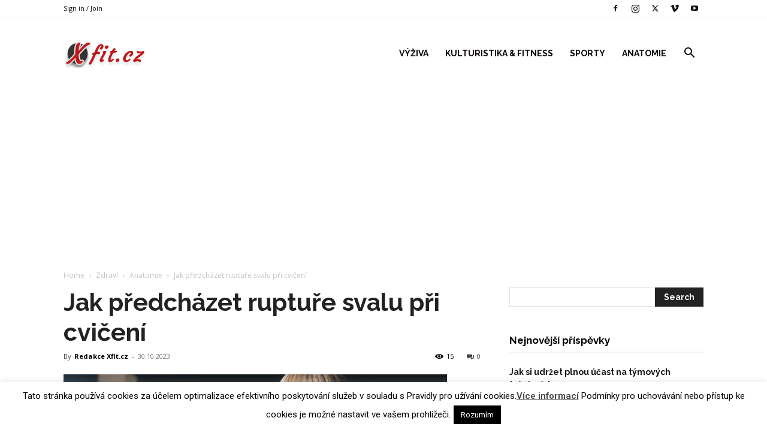

--- FILE ---
content_type: text/html; charset=utf-8
request_url: https://www.google.com/recaptcha/api2/aframe
body_size: 250
content:
<!DOCTYPE HTML><html><head><meta http-equiv="content-type" content="text/html; charset=UTF-8"></head><body><script nonce="rLDLECj1av22Kx-y4ZpDYA">/** Anti-fraud and anti-abuse applications only. See google.com/recaptcha */ try{var clients={'sodar':'https://pagead2.googlesyndication.com/pagead/sodar?'};window.addEventListener("message",function(a){try{if(a.source===window.parent){var b=JSON.parse(a.data);var c=clients[b['id']];if(c){var d=document.createElement('img');d.src=c+b['params']+'&rc='+(localStorage.getItem("rc::a")?sessionStorage.getItem("rc::b"):"");window.document.body.appendChild(d);sessionStorage.setItem("rc::e",parseInt(sessionStorage.getItem("rc::e")||0)+1);localStorage.setItem("rc::h",'1769538039239');}}}catch(b){}});window.parent.postMessage("_grecaptcha_ready", "*");}catch(b){}</script></body></html>